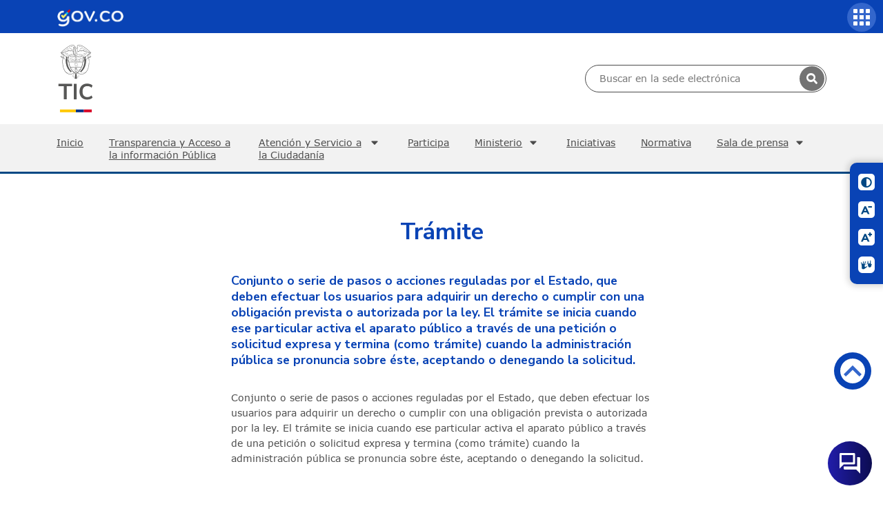

--- FILE ---
content_type: text/html
request_url: https://mintic.gov.co/portal/inicio/Glosario/T/5304:Tramite
body_size: 60711
content:
<!DOCTYPE html
  PUBLIC "-//W3C//DTD HTML 4.01+RDFa 1.1//EN" "http://www.w3.org/MarkUp/DTD/html401-rdfa11-1.dtd">
<html lang="es"><head><base href="/portal/715/w3-article-5304.html"><meta http-equiv="Content-Type" content="text/html; charset=UTF-8"><!--begin-box-container:MT_tr_Header_bs5_CC::24020:Caja contenedora del encabezado--><!--loc('Caja contenedora')--><!--pos=1--><!--begin-box:MT_tr_EncabezadoHTML_bs5::24021:Caja de encabezado para las páginas del sitio.--><!--loc('* Encabezado w3 full, requerido en todas las páginas HTML de su sitio ')--><title>Trámite</title><style type="text/css">@import url("channels-616_css_icons_govco.css");
</style><meta name="keywords" content=", Ministerio de Tecnologías de la Información y las Comunicaciones, Ministerio de comunicaciones,Ministerio de telecomunicaciones, Ministerio TIC, MINTIC, Vive Digital, @Minsterio_TIC, Internet, Televisión, Tecnología, Información, Municipios, Colombia,Gobierno, Computadores, Contenidos Digitales,TIC,Fibra óptica, Computadores para Educar, Karen Abudinen, Viceministerio de Conectividad,Viceministerio de Transformación Digital, VUTIC"><meta name="description" content="Trámite  Conjunto o serie de pasos o acciones reguladas por el Estado, que deben efectuar los usuarios para adquirir un derecho o cumplir con una obligación prevista o autorizada por la ley. El trámite se inicia cuando ese particular activa el aparato público a través de una petición o solicitud expresa y termina (como trámite) cuando la administración pública se pronuncia sobre éste, aceptando o denegando la solicitud."><meta name="generator" content="Newtenberg Engine CMS - https://www.newtenberg.com/"><meta name="Newtenberg-Server" content="https://cms.mintic.gov.co"><meta name="Content-Encoding" content="UTF-8"><link rel="Top" type="text/html" href="https://www.mintic.gov.co/portal"><link rel="shortcut icon" href="boxes-24021_favicon.png"><script type="text/javascript"><!--

var __aid = '5304';
var __cid = '616';
var __iid = '715';
var __pnid = Array('507', '617');
var __pvid = Array('7218', '7225');

--></script><script type="text/javascript" src="channels-616_js_main.js"></script><script type="text/javascript" src="channels-616_js_cookies.js"></script><script type="text/javascript" src="channels-616_js_jquery_v3_6_1.js"></script><script type="text/javascript" src="channels-616_js_jquery_migrate_3_4_0.js"></script><script type="text/javascript" src="channels-616_js_jquery_ui_v1_13_2.js"></script><!--end-box--><!--pos=2--><!--begin-box:MT_tr_metaviewport_bs5::24022:Meta viewport--><!--loc('* Código HTML libre dentro de la página.')--><meta name="viewport" content="width=device-width,initial-scale=1">
<meta http-equiv="X-UA-Compatible" content="IE=edge,chrome=1">
<meta name="facebook-domain-verification" content="tjn7jtprd7ym3stssgfs7j5u3k9tva" />

<link rel="stylesheet" type="text/css" href="channels-616_css_base_bs5.css">
<link rel="stylesheet" type="text/css" href="https://cdn.datatables.net/2.0.8/css/dataTables.dataTables.min.css">
<link rel="stylesheet" type="text/css" href="channels-645_css_swiper.css">
<link rel="stylesheet" type="text/css" href="channels-616_css_theme_bs5.css">

<!--CHATBOT-->
<link rel="stylesheet" href="https://www.gstatic.com/dialogflow-console/fast/df-messenger/prod/v1/themes/df-messenger-default.css">
    <style>
      df-messenger {
        /* Posición del chat */
        z-index: 1005;
        position: fixed;
        bottom: 16px;
        right: 16px;
        /* Encabezado del bot */
        --df-messenger-titlebar-background: linear-gradient(90deg, #211daa 0%, #0c0c51 100%);
        --df-messenger-titlebar-icon-font-color: #fff;
        --df-messenger-titlebar-font-color: #fff;
        --df-messenger-titlebar-subtitle-font-color: #fff;
        /* Tipografía */
        --df-messenger-font-color: #000;
        --df-messenger-font-family: Google Sans;
        --df-messenger-primary-color: #19b6db;
        /* Chat */
        --df-messenger-chat-window-width: 400px;
        --df-messenger-chat-background: #fbecd9;
        --df-messenger-input-background: #fbecd9;
        --df-messenger-message-actor-padding: 0;
        --df-messenger-message-actor-image-size: 32px;
        --df-messenger-message-actor-spacing: 8px;
        --df-messenger-chat-bubble-background: linear-gradient(90deg, #211daa 0%, #0c0c51 100%);
        --df-messenger-chat-bubble-icon-color: #fff;
        --df-messenger-send-icon-color: #e9a144;
        /* Usuario */
        --df-messenger-message-user-font-color: #fff;
        --df-messenger-message-user-background: #0c0c51;
        /* Bot */
        --df-messenger-message-bot-font-color: #211daa;
        --df-messenger-message-bot-background: #fff;
    }
</style>
<script src="https://www.gstatic.com/dialogflow-console/fast/df-messenger/prod/v1/df-messenger.js"></script>

<!--FIN CHATBOT-->

<!--end-box--><!--pos=3--><!--begin-box:MT_Elementos_tr_link_blank_bloque:blank:20834:Caja en blanco--><!--loc('* Incluye script para personalizar comportamiento de links')--><script type="text/javascript"><!--
$(document).ready(function(){$('a.blank').click(function(){window.open(this.href,'','resizable=,menubar=,location=,status=,scrollbars=,toolbar=,width=,height=');return false});});
--></script><!--end-box--><!--pos=4--><!--begin-box:MT_Elementos_tr_link_blank_contenido:_blank blank:20937:Caja en blanco--><!--loc('* Incluye script para personalizar comportamiento de links')--><script type="text/javascript"><!--
$(document).ready(function(){$('._blank>a:not([class]),.blank>a:not([class])').click(function(){window.open(this.href,'_blank','resizable=1,menubar=1,location=1,status=1,scrollbars=1,toolbar=1,width=,height=');return false});});
--></script><!--end-box--><!--pos=5--><!--begin-box:MT_tr_analytics::11660:Caja analitica--><!--loc('* Código HTML libre dentro de la página.')--><!-- Global site tag (gtag.js) - Google Analytics -->
<script async src="https://www.googletagmanager.com/gtag/js?id=UA-19365357-2"></script>
<script>
  window.dataLayer = window.dataLayer || [];
  function gtag(){dataLayer.push(arguments);}
  gtag('js', new Date());

  gtag('config', 'UA-19365357-2');
</script><!--end-box--><!--end-box--><!--begin-box:MT_lib_datatables::12218:Librerias para el datatable--><!--loc('* Código HTML libre dentro de la página.')--><!-- <link rel="stylesheet" type="text/css" href="channels-632_datatable_bs4_css.css"/> -->
<!--<script type="text/javascript" src="channels-632_datatable_js.js"></script>
<script type="text/javascript" src="https://cdn.datatables.net/2.0.8/js/dataTables.js"></script>
<script type="text/javascript" src="channels-632_datatable_bs4_js.js"></script>
<script type="text/javascript" src="https://cdn.datatables.net/buttons/1.7.1/js/dataTables.buttons.min.js"></script>
<script type="text/javascript" src="https://cdnjs.cloudflare.com/ajax/libs/jszip/3.1.3/jszip.min.js"></script>
<script type="text/javascript" src="https://cdnjs.cloudflare.com/ajax/libs/pdfmake/0.1.53/pdfmake.min.js"></script>
<script type="text/javascript" src="https://cdnjs.cloudflare.com/ajax/libs/pdfmake/0.1.53/vfs_fonts.js"></script>-->

<!--<link href="https://cdnjs.cloudflare.com/ajax/libs/twitter-bootstrap/4.6.0/css/bootstrap.min.css" rel="stylesheet">-->
<!-- <link href="https://cdn.datatables.net/v/bs4-4.6.0/jszip-3.10.1/dt-2.0.8/b-3.0.2/b-html5-3.0.2/date-1.5.2/datatables.min.css" rel="stylesheet"> -->
 
<script src="https://cdnjs.cloudflare.com/ajax/libs/pdfmake/0.2.7/pdfmake.min.js"></script>
<script src="https://cdnjs.cloudflare.com/ajax/libs/pdfmake/0.2.7/vfs_fonts.js"></script>
<script src="https://cdn.datatables.net/v/bs4-4.6.0/jszip-3.10.1/dt-2.0.8/b-3.0.2/b-html5-3.0.2/date-1.5.2/datatables.min.js"></script>
<script src="https://cdnjs.cloudflare.com/ajax/libs/twitter-bootstrap/4.6.0/js/bootstrap.min.js"></script>
<style>
  .dt-scroll-body table thead{
    display:none;
  }

</style>





<script type="text/javascript" src="https://cdn.datatables.net/buttons/1.7.1/js/buttons.html5.min.js"></script>


<!-- Moment.js: -->
<!--<script src="https://cdnjs.cloudflare.com/ajax/libs/moment.js/2.19.4/moment.min.js"></script>-->
<script src="https://cdnjs.cloudflare.com/ajax/libs/moment.js/2.29.4/moment.min.js"></script>

<!-- Locales for moment.js-->
<script src="https://cdnjs.cloudflare.com/ajax/libs/moment.js/2.19.4/locale/es.js"></script>
<script src="https://cdn.datatables.net/plug-ins/1.10.15/sorting/datetime-moment.js"></script>

<!--end-box--><link rel="canonical" href="/portal/715/w3-article-5304.html"></head><body><div id="header"><!--begin-box-container:MT_tr_menu_movil_CC::12110:Caja contenedora menú movil--><!--loc('Caja contenedora')--><a href="https://www.mintic.gov.co/portal/inicio/Glosario/T/5304:Tramite#principal" class="sr-only btn-saltar visually-hidden">Saltar a contenido principal</a><h1 class="sr-only visually-hidden">Inicio</h1><!--pos=1--><!--begin-box:MT_tr_boton_movil::12122:Caja en blanco--><!--loc('* Código HTML libre dentro de la página.')--><button class="navbar-toggler navbar-toggler-right collapsed btn-menu-movil ntg-bs data-toggle_collapse data-target_\#menu-movil aria-controls_menu-movil aria-expanded_false aria-label_false" type="button">
	<span class="govco-bars"></span>
</button><!--end-box--><div id="menu-movil" class="collapsed collapse container-menu-movil"><div id="items-superior"><!--pos=2--><!--begin-box-container:MT_tr_menuSuperior_movil_CC::12112:Caja contenedora  logo GovCo + links acceso + Buscador--><!--loc('Caja contenedora')--><div class="row menu_superior_movil"><div class="col-md-12 logo_menu_superior"><!--pos=1--><!--begin-box:MT_tr_linkGovCo_copia::12113:Caja en blanco--><!--loc('* Código HTML libre dentro de la página.')--><div class="header-govco">
  <img src="https://css.mintic.gov.co/mt/mintic/img/header_govco.png" alt="Imagen logo GovCo">
  <span class="sr-only visually-hidden">Logo Gobierno de Colombia</span>
</div><!--end-box--></div><div class="col-md-12 buscador_menu_superior"><!--pos=2--><!--begin-box:MT_tr_formBusqueda_movil::12115:Caja en blanco--><!--loc('* Código HTML libre dentro de la página.')--><!--Buscador  h-->

<div title="busqueda general" class="busqueda_avanzada">
  <form action="about:blank" onsubmit=" doSearch_movil();return false;" style="margin-bottom:0;" name="searchForm_movil">
    <fieldset>
      <legend title="buscador" class="sr-only visually-hidden">Buscador general</legend>
      <label for="buscador_mintic_movil" class="sr-only visually-hidden">Buscar en MinTIC</label>
      <input id="buscador_mintic_movil" type="text" size="20" name="keywords_movil" title="text" class="text">
      <label for="cuadro_busqueda_movil" class="sr-only visually-hidden">Botón de búsqueda</label>
      <input id="cuadro_busqueda_movil" type="submit" onclick="doSearch_movil();return false" value="Buscar" title="btn" class="btn">
    </fieldset>
    
  </form>

</div>
<script type="text/javascript">
  //document.searchForm_movil.keywords_movil.value  =getCookie('search_keywords_movil');
  function doSearch_movil() {
    
    // Delete search's cookies
    if( "exists".match ) {
      var results_movil = document.cookie.match(/\w+=/g);
      if( results_movil ) {
        for( var i=0; i < results_movil.length; i++ ) {
          if( results_movil[i].substring(0,7) == 'search_' ) {
            deleteCookie( results_movil[i].substring(0,results_movil[i].length-1) );
          }
        }
      }
    }
    /*setCookie('search_keywords_movil',document.searchForm_movil.keywords_movil.value);
    setCookie('search_start_movil', 0 );
    setCookie('search_group_movil', 1 );
    setCookie('search_expanded_movil', 0 );*/
    
    var palabras_movil = document.searchForm_movil.keywords_movil.value.trim().split(/\s+/).slice(0,5);
    if (palabras_movil.length >0 && palabras_movil.join(" ").length > 0) {
        setCookie('search_keywords_movil',  palabras_movil.join(" "));
      setCookie('search_keywords',  palabras_movil.join(" "));
        setCookie('search_start_movil', 0 );
        setCookie('search_group_movil', 1 );
        setCookie('search_expanded_movil', 0 );
          var href_movil="w3-search.html";
        document.location.assign(href_movil);
      
    }
    return false;
    
    //setCookie('search_sortby','pnid desc');
    /*
    setCookie('search_sortby','');

    var mode,
        r =  document.getElementsByName('searchmode');
    var i=0;
    for(;i<r.length;i++)
    {
      if (r[i].checked) {
        mode= r[i].value;
        break;
      }
    }
    setCookie('search_searchmode', 'or');
    document.location.href_movil="w3-search.html";
    return false;
    */
  }
  
</script>

<!--end-box--></div><div class="col-md-12 items_menu_superior"><!--pos=3--><!--begin-box:MT_tr_menuSuperior_copia::12114:Caja en blanco--><!--loc('* Lista de Valores de Clasificando')--><div id="tramites"><ul><li><a class="pnid-1876 pv-pid-0 pvid-111103 cid-616" href="/portal/inicio/Tramites-y-servicios/" title="Ir a Trámites y servicios">Trámites y servicios</a></li><li><a class="pnid-1876 pv-pid-0 pvid-111096 cid-616" href="/portal/inicio/Participa/" title="Ir a Participa">Participa</a></li></ul></div><!--end-box--></div></div><!--end-box--></div><div id="items-principal"><ul><li style="list-style: none; display: inline"><!--pos=3--><!--begin-box:MT_tr_menu_movil_1::12118:Menú movil--><!--loc('* Lista de Valores de Clasificando')--><li><a class="pnid-1876 pv-pid-0 pvid-179511 cid-616" href="/portal/inicio/Inicio/" title="Ir a Inicio">Inicio</a></li><li><a class="pnid-1876 pv-pid-111090 pvid-111092 cid-616" href="/portal/inicio/Atencion-y-Servicio-a-la-Ciudadania/Transparencia/" title="Ir a Transparencia">Transparencia</a></li><!--end-box--><!--pos=4--><!--begin-box:MT_tr_menu_movil_2::12120:Menú movil--><!--loc('* Lista de Valores de Clasificando')--><li><a class="pnid-1876 pv-pid-0 pvid-111090 cid-616" href="/portal/inicio/Atencion-y-Servicio-a-la-Ciudadania/" title="Ir a Atención y Servicio a la Ciudadanía">Atención y Servicio a la Ciudadanía</a></li><li><a class="pnid-1876 pv-pid-0 pvid-111103 cid-616" href="/portal/inicio/Tramites-y-servicios/" title="Ir a Trámites y servicios">Trámites y servicios</a></li><li><a class="pnid-1876 pv-pid-0 pvid-111096 cid-616" href="/portal/inicio/Participa/" title="Ir a Participa">Participa</a></li><!--end-box--><!--pos=5--><!--begin-box:MT_tr_menu_movil_3::14454:Menú movil--><!--loc('* Lista de Valores de Clasificando')--><li><a class="pnid-1876 pv-pid-0 pvid-111080 cid-616" href="/portal/inicio/Ministerio/" title="Ir a Ministerio">Ministerio</a></li><!--end-box--><!--pos=6--><!--begin-box:MT_tr_menu_movil_4::14456:Menú movil--><!--loc('* Lista de Valores de Clasificando')--><li><a class="pnid-1876 pv-pid-0 pvid-111093 cid-616" href="/portal/inicio/Iniciativas/" title="Ir a Iniciativas">Iniciativas</a></li><!--end-box--></li><li><a href="/portal/inicio/Normatividad/" title="Ir a Normativa" class=" pnid-510 cid-507">Normativa</a></li><li style="list-style: none; display: inline"><!--pos=7--><!--begin-box:MT_tr_menu_movil_6::14455:Menú movil--><!--loc('* Lista de Valores de Clasificando')--><li><a class="pnid-1876 pv-pid-0 pvid-111097 cid-616" href="/portal/inicio/Sala-de-prensa/" title="Ir a Sala de prensa">Sala de prensa</a></li><!--end-box--></li></ul></div></div><!--end-box--><!--begin-box-container:MT_tr_menuSuperior_CC::11667:Caja contenedora  logo GovCo + links acceso + Buscador--><!--loc('Caja contenedora')--><div class="bg-primary"><div class="container-xl logo_menu_superior"><!--pos=1--><!--begin-box:MT_tr_linkGovCo::11665:Caja en blanco--><!--loc('* Código HTML libre dentro de la página.')--><nav class="navbar navbar-expand-lg barra-superior-govco" aria-label="Barra superior">
  <a href="https://www.gov.co/" target="_blank" title="Ir al portal GOV.CO" aria-label="Portal del Estado Colombiano - GOV.CO">
    <span class="sr-only visually-hidden">Ir al sitio GOV.CO</span></a>
  <!--<button class="idioma-icon-barra-superior-govco float-right" aria-label="Button to change the language of the page to English"></button>-->
</nav><!--end-box--></div></div><div class="container-xl"><div class="row"><div class="col-md-6 logo py-3"><div><a href="/portal/inicio/" title="Ir al Inicio del portal MInTIC"><img src="https://css.mintic.gov.co/mt/mintic/new/img/logo_mintic_24_dark.svg" alt="Imagen logo mintic" class="ntg-bs aria-hidden_true"><span class="sr-only visually-hidden">Logo del ministerio TIC</span></a></div></div><div class="col-md-6 buscador_menu_superior"><!--pos=2--><!--begin-box:MT_tr_formBusqueda::11666:Caja en blanco--><!--loc('* Código HTML libre dentro de la página.')--><!--Buscador  h-->
<div title="busqueda general" class="busqueda_avanzada">
    <form id="busquedaForm" onsubmit="return false;" name="newsearch" method="GET" action="w3-contents.php"  style="margin-bottom:0;" name="searchForm">
        <fieldset>
            <legend title="buscador" class="sr-only visually-hidden">Buscador general</legend>
            <label for="buscador_mintic" class="sr-only visually-hidden">Buscar en MinTIC</label>
            <input id="buscador_mintic" type="text" size="20" name="keywords" title="text" class="text" placeholder="Buscar en la sede electrónica">
            <button class="govco-search search-icon-search-govco" type="submit" onclick="doSearch('w3-contents.php')" value="Buscar" title="Buscar"></button>
        </fieldset>

    </form>

</div>
<script type="text/javascript">

      function doSearch(url, secundario){
    // Delete search's cookies
    if( "exists".match ) {
        var results = document.cookie.match(/\w+=/g);
        if( results ) {
            for( var i=0; i < results.length; i++ ) {
                if( results[i].substring(0,7) == 'search_' ) {
                    deleteCookie( results[i].substring(0,results[i].length-1) );
                }
            }
        }
    }
    var busqueda = $("#busquedaForm input[name='keywords']").val().trim();
    if(busqueda.length == 0 &&  $("#refinar_busqueda input[name='keywords']").length > 0){
        busqueda = $("#refinar_busqueda input[name='keywords']").val().trim();
    }
    var searchmode = $("#busquedaForm input[name='searchmode']:checked").val();
    busqueda = busqueda.split(/\s+/);
    if(searchmode == "and"){
        busqueda = busqueda.slice(0,5);
    }else if(searchmode == "phrase"){
        busqueda = busqueda.slice(0,30);
    }
    if( window.parent.document.location.href.indexOf("preview") != -1){
        if(busqueda.length > 0){
            $("#waiting").dialog( "open" );
            setCookie('search_keywords',busqueda.join(' '));
            setCookie('search_start', 0 );
            setCookie('search_group', 1 );
            setCookie('search_expanded', 0 );
//            setCookie('search_searchmode', searchmode);
            window.parent. document.location.href = url;
        }
    }else{
        $("#waiting").dialog( "open" );
        window.parent.document.location.href = url
            + "?"
            + "keywords=" + busqueda.join(' ')
            + "&start=0"
//            + "&searchmode=" + searchmode;
    }
    return false;
}
$(function(){
    $("#busquedaForm input[name='keywords'], #refinar_busqueda input[name='keywords']").keypress(function( event ) {
        if ( event.which == 13 ) {
            event.preventDefault();
            doSearch('w3-contents.php');
        }
    });
    $("#progress").progressbar({ value: false });
    $("#waiting").dialog({
        dialogClass: "no-close",
        width:$("html,body").width * 0.8,
        modal: true,
        autoOpen: false,
        closeOnEscape: false,
        resizable: false
    });
});

</script><!--end-box--></div></div></div><!--end-box--><div id="nav" class="main-navbar navbar navbar-expand-lg navbar-dark"><div class="container-xl"><!--begin-box-container:MT_tr_menuPpal_CC::11714:Caja en blanco--><!--loc('Caja contenedora')--><ul class="navbar-nav mr-auto list-group col-12 p-0"><li id="inicio"><!--pos=1--><!--begin-box:MT_tr_link_Home::13832:link canal--><!--loc('* acceso a Canal ')--><a href="/portal/inicio/" title="Ir a MINTIC Colombia">Inicio</a><!--end-box--></li><li id="transparencia"><!--pos=2--><!--begin-box:MT_tr_menuPpal_link_transparencia::13807:Link acceso a atención a portadilla--><!--loc('* acceso a Valor de Clasificando ')--><!--uniqueid=i__MT_tr_menuPpal_link_transparencia_1--><!--class=--><a href="/portal/inicio/Atencion-y-Servicio-a-la-Ciudadania/Transparencia/" title="Ir a Transparencia" class=" pvid-111092 cid-616">Transparencia y Acceso a la información Pública</a><!--end-box--></li><li id="atencion"><!--pos=3--><!--begin-box:MT_tr_menuPpal_link_atencion::11719:Link acceso a atención a portadilla--><!--loc('* acceso a Valor de Clasificando ')--><!--uniqueid=i__MT_tr_menuPpal_link_atencion_1--><!--class=--><a href="/portal/inicio/Atencion-y-Servicio-a-la-Ciudadania/" title="Ir a Atención y Servicio a la Ciudadanía" class=" pvid-111090 cid-616">Atención y Servicio a la Ciudadanía</a><!--end-box--><ul><!--pos=4--><!--begin-box:MT_tr_menuPpal_link_servicios::13808:Link acceso a atención a portadilla--><!--loc('* Lista de Valores de Clasificando')--><li><a class="pnid-1876 pv-pid-0 pvid-111103 cid-616" href="/portal/inicio/Tramites-y-servicios/" title="Ir a Trámites y servicios">Trámites y servicios</a></li><!--end-box--><!--pos=5--><!--begin-box:MT_tr_menuPpal_link_canales::14775:Link acceso a atención a portadilla--><!--loc('* acceso al Articulo ')--><li><a href="/portal/inicio/Atencion-y-Servicio-a-la-Ciudadania/126567:Canales-de-Atencion-y-Agendamiento-de-citas" class="">Canales de atención y Agendamiento de citas</a></li><!--end-box--><!--pos=6--><!--begin-box:MT_tr_menuPpal_menu_atencion::11718:Caja en blanco--><!--loc('* Lista de Valores de Clasificando')--><li><a class="pnid-1876 pv-pid-111090 pvid-111091 cid-616" href="/portal/inicio/Atencion-y-Servicio-a-la-Ciudadania/Peticiones-quejas-reclamos-sugerencias-solicitudes-de-informacion-publica-y-denuncias-PQRSD/" title="Ir a Peticiones, quejas, reclamos, sugerencias, solicitudes de información pública y denuncias (PQRSD)">Peticiones, quejas, reclamos, sugerencias, solicitudes de información pública y denuncias (PQRSD)</a></li><!--end-box--><li><a href="/portal/inicio/Secciones-auxiliares/Politicas/401698:Defensor-del-ciudadano">Defensor del ciudadano</a></li></ul></li><li id="participacion"><!--pos=7--><!--begin-box:MT_tr_menuPpal_link_participacion::13809:Link acceso a atención a portadilla--><!--loc('* acceso a Valor de Clasificando ')--><!--uniqueid=i__MT_tr_menuPpal_link_participacion_1--><!--class=--><a href="/portal/inicio/Participa/" title="Ir a Participa" class=" pvid-111096 cid-616">Participa</a><!--end-box--></li><li id="ministerio"><!--pos=8--><!--begin-box:MT_tr_menuPpal_link_minist::11721:Link acceso a atención a portadilla--><!--loc('* acceso a Valor de Clasificando ')--><!--uniqueid=i__MT_tr_menuPpal_link_minist_1--><!--class=--><a href="/portal/inicio/Ministerio/" title="Ir a Ministerio" class=" pvid-111080 cid-616">Ministerio</a><!--end-box--><!--pos=9--><!--begin-box:MT_tr_menuPpal_menu_ministerio::11715:Caja en blanco--><!--loc('* Lista de Valores de Clasificando')--><ul><li><a class="pnid-1876 pv-pid-111080 pvid-111081 cid-616" href="/portal/inicio/Ministerio/Acerca-del-MinTIC/" title="Ir a Acerca del MinTIC">Acerca del MinTIC</a></li><li><a class="pnid-1876 pv-pid-111080 pvid-111086 cid-616" href="/portal/inicio/Ministerio/Organigrama/" title="Ir a Organigrama">Organigrama</a></li><li><a class="pnid-1876 pv-pid-111080 pvid-111083 cid-616" href="/portal/inicio/Ministerio/Entidades-del-sector/" title="Ir a Entidades del sector">Entidades del sector</a></li><li><a class="pnid-1876 pv-pid-111080 pvid-111082 cid-616" href="/portal/inicio/Ministerio/Despacho-del-Ministro/" title="Ir a Despacho del Ministro">Despacho del Ministro</a></li><li><a class="pnid-1876 pv-pid-111080 pvid-111088 cid-616" href="/portal/inicio/Ministerio/Viceministerio-de-Transformacion-Digital/" title="Ir a Viceministerio de Transformación Digital">Viceministerio de Transformación Digital</a></li><li><a class="pnid-1876 pv-pid-111080 pvid-111089 cid-616" href="/portal/inicio/Ministerio/Viceministerio-de-Conectividad/" title="Ir a Viceministerio de Conectividad">Viceministerio de Conectividad</a></li><li><a class="pnid-1876 pv-pid-111080 pvid-111087 cid-616" href="/portal/inicio/Ministerio/Secretaria-general/" title="Ir a Secretaría general">Secretaría general</a></li><li><a class="pnid-1876 pv-pid-111080 pvid-111084 cid-616" href="/portal/inicio/Ministerio/Gestion/" title="Ir a Gestión">Gestión</a></li><li><a class="pnid-1876 pv-pid-111080 pvid-111085 cid-616" href="/portal/inicio/Ministerio/Notificaciones/" title="Ir a Notificaciones">Notificaciones</a></li><li><a class="pnid-1876 pv-pid-111080 pvid-132933 cid-616" href="/portal/inicio/Ministerio/Planes/" title="Ir a Planes">Planes</a></li><li><a class="pnid-1876 pv-pid-111080 pvid-132947 cid-616" href="/portal/inicio/Ministerio/Presupuesto/" title="Ir a Presupuesto">Presupuesto</a></li></ul><!--end-box--></li><li id="iniciativas"><!--pos=10--><!--begin-box:MT_tr_menuPpal_link_iniciativas::11720:Link acceso a atención a portadilla--><!--loc('* acceso a Valor de Clasificando ')--><!--uniqueid=i__MT_tr_menuPpal_link_iniciativas_1--><!--class=--><a href="/portal/inicio/Iniciativas/" title="Ir a Iniciativas" class=" pvid-111093 cid-616">Iniciativas</a><!--end-box--></li><li id="normativa"><!--pos=11--><!--begin-box:MT_tr_menuPpal_link_norma::11722:Link acceso a atención a portadilla--><!--loc('* acceso a Clasificando ')--><a href="/portal/inicio/Normatividad/" title="Ir a Normativa" class=" pnid-510 cid-507">Normativa</a><!--end-box--></li><li id="sala_prensa"><!--pos=12--><!--begin-box:MT_tr_menuPpal_link_salaPrensa::11723:Link acceso a atención a portadilla--><!--loc('* acceso a Valor de Clasificando ')--><!--uniqueid=i__MT_tr_menuPpal_link_salaPrensa_1--><!--class=--><a href="/portal/inicio/Sala-de-prensa/" title="Ir a Sala de prensa" class=" pvid-111097 cid-616">Sala de prensa</a><!--end-box--><!--pos=13--><!--begin-box:MT_tr_menuPpal_menu_sala_prensa::11717:Caja en blanco--><!--loc('* Lista de Valores de Clasificando')--><ul><li><a class="pnid-1876 pv-pid-111097 pvid-111101 cid-616" href="/portal/inicio/Sala-de-prensa/Noticias/" title="Ir a Noticias">Noticias</a></li><li><a class="pnid-1876 pv-pid-111097 pvid-111099 cid-616" href="/portal/inicio/Sala-de-prensa/Convocatorias/" title="Ir a Convocatorias">Convocatorias</a></li><li><a class="pnid-1876 pv-pid-111097 pvid-111102 cid-616" href="/portal/inicio/Sala-de-prensa/Programa-TV/" title="Ir a Programa TV">Programa TV</a></li><li><a class="pnid-1876 pv-pid-111097 pvid-133171 cid-616" href="/portal/inicio/Sala-de-prensa/Eventos/" title="Ir a Eventos">Eventos</a></li></ul><!--end-box--></li></ul><div id="tramites-sticky"></div><!--end-box--></div></div></div><div id="main"><div class="miga_depan"><div class="container"><div class="row"><!--begin-box-container:MT_ar_migapan_CC::11885:Miga de pan--><!--loc('Caja contenedora')--><div class="ar-breadcrumb"><!--pos=1--><!--pos=2--><!--begin-box:MT_ar_migapan_titulo:d-none sr-only:11884:Miga de pan--><!--loc('* acceso al Articulo ')--><div id="miga_titulo" class="d-none sr-only"><a href="/portal/inicio/Glosario/T/5304:Tramite" class="">Trámite</a></div><!--end-box--></div><!--end-box--></div></div></div><div class="container"><div class="row"><div class="col-12"><!--begin-box:MT_ar_foto:articulo:11771:Caja en blanco--><!--loc('* Recuadros de artículos')--><div id="recuadros_articulo_11771" class="articulo"><div class="recuadro current"><h2 class="title_underline aid-5304 cid-507">Trámite</h2><h4 class="abstract aid-5304 cid-507">Conjunto o serie de pasos o acciones reguladas por el Estado, que deben efectuar los usuarios para adquirir un derecho o cumplir con una obligación prevista o autorizada por la ley. El trámite se inicia cuando ese particular activa el aparato público a través de una petición o solicitud expresa y termina (como trámite) cuando la administración pública se pronuncia sobre éste, aceptando o denegando la solicitud.</h4></div></div><!--end-box--><!--begin-box:MT_ar_cuerpo:articulo accordion-eidox:11772:Caja en blanco--><!--loc('* Recuadros de artículos')--><div id="recuadros_articulo_11772" class="articulo accordion-eidox"><div class="recuadro current">
			<p>Conjunto o serie de pasos o acciones reguladas por el Estado, que deben efectuar los usuarios para adquirir un derecho o cumplir con una obligación prevista o autorizada por la ley. El trámite se inicia cuando ese particular activa el aparato público a través de una petición o solicitud expresa y termina (como trámite) cuando la administración pública se pronuncia sobre éste, aceptando o denegando la solicitud.</p>

		</div></div><!--end-box--><!--begin-box:MT_ar_Prensa_AlbumFlickr:articulocompleto link_youtube articulo:11821:Prueba de concepto de los álbums flickr--><!--loc('* Articulo Completo w3')--><!--uniqueid=i__MT_ar_Prensa_AlbumFlickr_1--><!--class=articulocompleto link_youtube articulo--><div id="article_i__MT_ar_Prensa_AlbumFlickr_1" class="articulocompleto link_youtube articulo"><div style="display:none"></div></div><!--end-box--><!--begin-box:MT_ar_compartir:art_compartir_redes blank redes_2 mt-5:11773:Noticias asociadas a un valor de clasificando--><!--loc('* Incluye links para compartir en redes sociales')--><p class="art_compartir_redes blank redes_2 mt-5"><a title="Whatsapp" rel="bookmark" href="https://api.whatsapp.com/send?text=Tr%C3%A1mite%20-%20MINTIC%20Colombia%20-%20https%3A%2F%2Fwww.mintic.gov.co%2Fportal%2F715%2Fw3-article-5304.html"><img src="channels-616_share_wp.png" alt="Compartir en Whatsapp"></a><a title="Facebook" rel="bookmark" href="http://www.facebook.com/share.php?u=https%3A%2F%2Fwww.mintic.gov.co%2Fportal%2F715%2Fw3-article-5304.html&amp;t=Tr%C3%A1mite%20-%20MINTIC%20Colombia"><img src="channels-616_share_fb.png" alt="Compartir en Facebook"></a><a title="Twitter" rel="bookmark" href="https://twitter.com/intent/tweet?text=Tr%C3%A1mite%20-%20MINTIC%20Colombia%20-%20https%3A%2F%2Fwww.mintic.gov.co%2Fportal%2F715%2Fw3-article-5304.html"><img src="channels-616_share_tw.png" alt="Compartir en Twitter"></a><a title="Telegram" rel="bookmark" href="https://t.me/share?url=https%3A%2F%2Fwww.mintic.gov.co%2Fportal%2F715%2Fw3-article-5304.html"><img src="channels-616_share_tm.png" alt="Compartir en Telegram"></a></p><!--end-box--></div><div class="col-lg-7"></div><div class="col-lg-5"></div></div></div><div class="container-fluid"><div class="row"></div></div><div class="container"><div class="row"></div></div><div class="container-fluid footer_ministerios mt-5"><div class="row"></div></div><div id="footer"><div class="bg-secondary"><!--begin-box:MT_tr_footer::11690:Footer del portal--><!--loc('* Código HTML libre dentro de la página.')--><!--CHATBOT-->
<df-messenger 
        location="us-central1"
        project-id="mintic-models-prod"
        agent-id="41790abc-deae-4a4b-82e4-b84bcc433c4f"
        language-code="es"
        max-query-length="-1"
        session-ttl="60"
>
<df-messenger-chat-bubble
        chat-title="PACO"
        chat-subtitle="Punto de atención al usuario"
        chat-title-icon="https://storage.googleapis.com/mintic-pqrs-chatbot/Paco.png"
        bot-actor-image="https://storage.googleapis.com/mintic-pqrs-chatbot/Paco.png"
        user-actor-image="https://storage.googleapis.com/mintic-pqrs-chatbot/User.png"
        allow-fullscreen="small" 
/>
</df-messenger>

<!--FIN CHATBOT-->

<div class="container">
    <div class="card govco-footer-card mb-5 px-4 py-5">
        <div class="row mx-0">
            <div class="col-lg-8">
                <div class="mb-4 h4">Ministerio de Tecnologías de la Información y las Comunicaciones</div>
                <p class="mb-1">Edificio Murillo Toro Cra. 8a entre calles 12A y 12B Bogotá, Colombia - Código Postal 111711</p>
              <p class="mb-1">Teléfono Conmutador: <a href="tel:6013443460">+57 601 344 34 60</a> - Línea Gratuita: <a href="tel:018000914014">01-800-0914014</a></p>
              <p class="mb-1">Línea Anticorrupción: <a href="tel:018000912667">01-800-0912667</a></p>
              
                <p class="mb-1">Correo Institucional: <a href="/portal/inicio/Atencion-y-Servicio-a-la-Ciudadania/Peticiones-quejas-reclamos-sugerencias-solicitudes-de-informacion-publica-y-denuncias-PQRSD/" target="blank" title="Ir a MinTIC responde">minticresponde@mintic.gov.co</a></p>
              <p class="mb-1">Denuncias por actos de corrupción: <a href="mailto:soytransparente@mintic.gov.co">soytransparente@mintic.gov.co</a></p>
                <p class="mb-1">Notificaciones judiciales:</p> 
                <p class="my-0"><a href="mailto:notificacionesjudicialesmintic@mintic.gov.co">notificacionesjudicialesmintic@mintic.gov.co</a></p>
                <p class="mb-1"><a href="mailto:notificacionesjudicialesfontic@mintic.gov.co">notificacionesjudicialesfontic@mintic.gov.co</a></p>
                <p class="mb-1">Horario de Atención Presencial:</p>
              <p class="mb-1">Lunes a viernes de 8:30 a.m. – 4:30 p.m. Jornada Continua</p>
              <p class="mb-1">©Copyright 2021 - Todos los derechos reservados Gobierno de Colombia</p>
                
            </div>
            <div class="col-lg-4 text-center pt-5 pt-lg-0">
                <ul class="list-group list-group-flush">
                    <li class="list-group-item text-center text-lg-right px-5"> 
                        <a href="/portal/inicio/"
                            title="Ir al Inicio del portal MInTIC">
                            <img src="https://css.mintic.gov.co/mt/mintic/new/img/logo_mintic_24_dark.svg" width="72px" class="img-fluid" aria-hidden="true" alt="Imagen logo de MinTIC">
                            <span class="sr-only visually-hidden">Logo del ministerio TIC</span>
                        </a>
                    </li>
                </ul>
            </div>
            <div class="col-lg-9 pt-4">
                <ul class="redes_footer list-group list-group-horizontal border-0 flex-wrap py-3">
                     <li class="list-group-item border-0 pl-0 ps-0 py-2 ">
                        <a href="https://www.instagram.com/ministerio_tic" target="_blank" title="Ir a Instagram de MINTIC">
                        <span class="govco-instagram-square">ministerio_tic</span>
                        <span class="sr-only visually-hidden">Logo Instagram</span>
                        </a>
                    </li>
                    <li class="list-group-item border-0 pl-0 ps-0 py-2">
                        <a href="https://www.threads.net/@ministerio_tic" target="_blank" title="Ir a Threads de MINTIC">
                        <span class="govco-threads-square">@ministerio_tic</span>
                        <span class="sr-only visually-hidden">Logo Threads</span>
                        </a>
                    </li>
                     <li class="list-group-item border-0 pl-0 ps-0 py-2">
                        <a href="https://www.tiktok.com/@ministerio_tic" target="_blank" title="Ir a Tiktok de MINTIC">
                        <span class="govco-tiktok-square">@ministerio_tic</span>
                        <span class="sr-only visually-hidden">Logo Tiktok</span>
                        </a>
                    </li>
                    <li class="list-group-item border-0 pl-0 ps-0 py-2">
                        <a href="https://twitter.com/Ministerio_TIC" target="_blank" title="Ir a X de MINTIC">
                        <span class="govco-x-square">@Ministerio_TIC</span>
                        <span class="sr-only visually-hidden">Logo Twitter</span>
                        </a>
                    </li>
                    <li class="list-group-item border-0 pl-0 ps-0 py-2">
                        <a href="https://www.facebook.com/MinisterioTIC.Colombia/" target="_blank" title="Ir a Facebook de MINTIC">
                        <span class="govco-facebook-square">MinisterioTIC.Colombia</span>
                        <span class="sr-only visually-hidden">Logo Facebook</span>
                        </a>   
                    </li>
                    <li class="list-group-item border-0 pl-0 ps-0 py-2">
                        <a href="https://www.youtube.com/user/minticolombia" target="_blank" title="Ir a Youtube de MINTIC">
                        <span class="govco-youtube-square">@ministeriotic</span>
                        <span class="sr-only visually-hidden">Logo Youtube</span>
                        </a>
                    </li>
                    
                    <li class="list-group-item border-0 pl-0 ps-0 py-2">
                        <a href="https://wa.me/573212173083" target="_blank" title="Ir a Whatsapp de MINTIC">
                        <span class="govco-whatsapp-square">+573212173083</span>
                        <span class="sr-only visually-hidden">Logo WhatsApp</span>
                        </a>
                    </li>
                </ul>

                <div class="h6 mt-5 pt-3 text-lg-left text-lg-start text-center">
                    <a href="/portal/inicio/Secciones-auxiliares/Politicas/2627:Politicas-de-Privacidad-y-Condiciones-de-Uso" title="Ir a Política de privacidad y condiciones de uso" target="_blank" class="mr-3 me-3">Política de privacidad y condiciones de uso</a>
                    <a href="/portal/inicio/Atencion-y-Servicio-a-la-Ciudadania/Peticiones-quejas-reclamos-sugerencias-solicitudes-de-informacion-publica-y-denuncias-PQRSD/" title="Ir a Contacto" target="_blank" class="mr-3 me-3">Contacto</a>
                    <a href="/portal/inicio/Secciones-auxiliares/Mapa-del-sitio/" title="Ir a Mapa del sitio" target="_blank" class="mr-3 me-3">Mapa del sitio</a>
                </div>
            </div>

            <!--<div class="col-lg-3 text-center text-lg-right px-5 pt-4">
                <a href="/portal/inicio/Sala-de-prensa/Noticias/196390:MinTIC-recibio-certificacion-por-su-sistema-de-gestion-de-la-seguridad-de-la-informacion" target="blank" title="Ir a noticia certificación por sistema de gestión de la seguridad de la información">
                    <img src="channels-616_img_cert_iso.png" width="90px" class="img-fluid" aria-hidden="true" alt="Logo Certificación ISO">
                    <span class="sr-only visually-hidden">Mintic y la Certificación ISO</span>
                </a>
            </div>-->
        </div>
    </div>
</div>
            
<div class="bg-primary">
    <div class="container">
        <div class="d-flex justify-content-between align-items-center flex-column flex-sm-row p-3 p-sm-0">
            <ul class="d-flex m-0 py-4 list-unstyled">
                <li>
                  <a href="https://www.colombia.co/" target="_blank">
                    <img src="channels-616_marca_colombia.png" alt="Marca Colombia" width="48px" class="img-fluid">
                    <span class="sr-only visually-hidden">Logo marca Colombia</span>
                  </a>
                </li>
                <li class="border-left border-white mx-3">
                </li>
                <li class="align-self-center"> 
                  <a href="https://www.gov.co/" target="_blank">
                    <img src="https://css.mintic.gov.co/mt/mintic/img/header_govco.png" alt="Imagen Gobierno de Colombia" width="130px" class="img-fluid">
                    <span class="sr-only visually-hidden">Logo Gobierno de Colombia</span></a>
                </li>
            </ul>
            <!--<a href="https://www.gov.co" target="_blank" class="text-white">Conoce GOV.CO aquí</a>-->
        </div>
    </div>
</div><!--end-box--></div></div></div><!--begin-box-container:MT_tr_EXTRAS_bs5_CC::24023:Caja contenedora con scripts extras--><!--loc('Caja contenedora')--><!--pos=1--><!--begin-box:MT_Elementos_tr_Bootstrap5::20836:Libreria Bootstrap 5--><!--loc('* Código HTML libre dentro de la página.')--><script src="https://cdn.jsdelivr.net/npm/@popperjs/core@2.11.6/dist/umd/popper.min.js" integrity="sha384-oBqDVmMz9ATKxIep9tiCxS/Z9fNfEXiDAYTujMAeBAsjFuCZSmKbSSUnQlmh/jp3" crossorigin="anonymous"></script>
<script src="https://cdn.jsdelivr.net/npm/bootstrap@5.2.3/dist/js/bootstrap.min.js" integrity="sha384-cuYeSxntonz0PPNlHhBs68uyIAVpIIOZZ5JqeqvYYIcEL727kskC66kF92t6Xl2V" crossorigin="anonymous"></script><!--end-box--><!--pos=2--><!--begin-box:MT_Elementos_new_js_ntg_Bootstrap5::22554:Caja en blanco--><!--loc('* Código JavaScript para la página.')--><script type="text/javascript" src="boxes-22554_js_file.js"></script><!--end-box--><!--pos=3--><!--begin-box:MT_Elementos_js_Mustache_lib::20849:Caja en blanco--><!--loc('* Código JavaScript para la página.')--><script type="text/javascript" src="boxes-20849_js_file.js"></script><!--end-box--><!--pos=4--><!--begin-box:MT_Elementos_ntg_frames_reformat_js::20850:Caja en blanco--><!--loc('* Código JavaScript para la página.')--><script type="text/javascript" src="boxes-20850_js_file.js"></script><!--end-box--><!--pos=5--><!--begin-box:MT_Elementos_new_js_bs5_link_video::22549:Script de enlace youtube--><!--loc('* Código JavaScript para la página.')--><script type="text/javascript" src="boxes-22549_js_file.js"></script><script type="text/javascript" src="channels-656_js_lib_linkVideo_bs5.js"></script><!--end-box--><!--pos=6--><!--begin-box:MT_Elementos_new_js_bs5_link_iframe::22548:libreria para convertir links en iframes--><!--loc('* Código JavaScript para la página.')--><script type="text/javascript" src="boxes-22548_js_file.js"></script><!--end-box--><!--pos=7--><!--begin-box:MT_Elementos_js_bs5_tabs_agrupados::23503:Caja en blanco--><!--loc('* Código JavaScript para la página.')--><script type="text/javascript" src="boxes-23503_js_file.js"></script><!--end-box--><!--pos=8--><!--begin-box:MT_tr_galeriaApps_bs5::24058:HTML del menú--><!--loc('* Código HTML libre dentro de la página.')--><div class="dropdown dropdown-candy-box-govco">
  <button class="btn btn-primary button-rounded-menu-govco" type="button" id="dropdownMenuButton" data-bs-toggle="dropdown" aria-expanded="false" aria-label="Servicios MinTIC">
    <div class="dropdown-arrow-govco"></div>
    <span class="tooltip-text-govco">Acceda a los servicios del Ministerio de TIC.</span>
  </button>
  <div class="dropdown-arrow-govco"></div>
  <div class="dropdown-menu dropdown-menu-candy-box-govco" aria-labelledby="dropdownMenuButton1">
    <span class="dropdown-title dropdown-title-govco" id="dropdown-title-id-govco">Servicios MINTIC</span>
    <ul class="dropdown-item-menu-ul flex-wrap">
      <!--<li class="dropdown-item-menu-li">
        <a class="dropdown-item dropdown-item-govco" id="app-pqrsd" href="/portal/inicio/Atencion-y-Servicio-a-la-Ciudadania/Peticiones-quejas-reclamos-sugerencias-solicitudes-de-informacion-publica-y-denuncias-PQRSD/" title="Ir a PQRSD" onclick="activeItemCandy('app-pqrsd')">
          <span class="item-active-icon-background-govco"></span>
          <span class="item-active-icon-govco"></span>
          <div class="dropdown-item-icon-govco"><span class="icon-app-pqrsd"></span></div>
          <span>PQRSD</span>
        </a>
      </li>-->
      <li class="dropdown-item-menu-li">
        <a class="dropdown-item dropdown-item-govco" id="app-transparencia" href="/portal/inicio/Atencion-y-Servicio-a-la-Ciudadania/Transparencia/" title="Ir a Transparencia" onclick="activeItemCandy('app-transparencia')">
          <span class="item-active-icon-background-govco"></span>
          <span class="item-active-icon-govco"></span>
          <div class="dropdown-item-icon-govco"><span class="icon-app-transparencia"></span></div>
          <span>Transparencia</span>
        </a>
      </li>
      <li class="dropdown-item-menu-li">
        <a class="dropdown-item dropdown-item-govco" id="app-tramites" href="/portal/inicio/Tramites-y-servicios/" title="Ir a Trámites" onclick="activeItemCandy('app-tramites')">
          <span class="item-active-icon-background-govco"></span>
          <span class="item-active-icon-govco"></span>
          <div class="dropdown-item-icon-govco"><span class="icon-app-tramites"></span></div>
          <span>Trámites</span>
        </a>
      </li>
      <!--<li class="dropdown-item-menu-li">
        <a class="dropdown-item dropdown-item-govco" id="app-participacion" href="/portal/inicio/Participa/" title="Ir a Participación" onclick="activeItemCandy('app-participacion')">
          <span class="item-active-icon-background-govco"></span>
          <span class="item-active-icon-govco"></span>
          <div class="dropdown-item-icon-govco"><span class="icon-app-participacion"></span></div>
          <span>Participación</span>
        </a>
      </li>-->
      <li class="dropdown-item-menu-li">
        <a class="dropdown-item dropdown-item-govco" id="app-iniciativas" href="/portal/inicio/Iniciativas/" title="Ir a Iniciativas" onclick="activeItemCandy('app-iniciativa')">
          <span class="item-active-icon-background-govco"></span>
          <span class="item-active-icon-govco"></span>
          <div class="dropdown-item-icon-govco"><span class="icon-app-iniciativas"></span></div>
          <span>Iniciativas</span>
        </a>
      </li>
    </ul>
  </div>
</div>  <!--end-box--><!--pos=9--><!--begin-box:MT_Elementos_new_js_accordion_init::22542:Iniciacializar acordeon--><!--loc('* Código JavaScript para la página.')--><script type="text/javascript" src="boxes-22542_js_file.js"></script><!--end-box--><!--pos=10--><!--begin-box:MT_tr_barraAccesibilidad::12325:Caja en blanco--><!--loc('* Código HTML libre dentro de la página.')--> <div id="accesibilidad-menu" class="accesibilidad-menu">
        <ul class="accesibilidad-items">
            <li>
                <a id="high_contrast" href="javascript: void(0)" class="icon-contrast" title="Cambiar niveles de contraste">
                    <span class="govco-adjust"></span>
                    <span class="accesibilidad-title"> Contraste </span>
                   
                </a>
            </li>
            <li>
                <a id="a_less" href="javascript: void(0)" class="icon-a-less" title="Reducir el tamaño del texto">
                    <span class="govco-font-minimize"></span>
                    <span class="accesibilidad-title"> Reducir letra </span>
                </a>
            </li>
            <li>
                <a id="a_more" href="javascript: void(0)" class="icon-a-more" title="Aumentar el tamaño del texto">
                     <span class="govco-font-maximize"></span>
                     <span class="accesibilidad-title"> Aumentar letra </span>
                </a>
            </li>
            <li>
                <a id="c_relevo" href="https://www.signosenred.gov.co/" target="_blank" class="icon-a-less" title="Ir a Signos en red">
                    <img src="channels-616_icon_centro_relevo.svg" alt="Botón Reducir el tamaño del texto" class="img-fluid">
                    <span class="accesibilidad-title"> Signos en red </span>
                </a>
            </li>
        </ul>
    </div><!--end-box--><!--pos=11--><!--begin-box:MT_Elementos_new_js_accesibilidad::22541:Caja en blanco--><!--loc('* Código JavaScript para la página.')--><script type="text/javascript" src="boxes-22541_js_file.js"></script><!--end-box--><!--pos=12--><!--begin-box:MT_Elementos_new_js_frames_gradual::22550:--><!--loc('* Código JavaScript para la página.')--><script type="text/javascript" src="boxes-22550_js_file.js"></script><script type="text/javascript" src="channels-656_js_lib_framesGradual.js"></script><!--end-box--><!--pos=13--><!--begin-box:MT_tr_volverArriba::24060:Caja en blanco--><!--loc('* Código JavaScript para la página.')--><script type="text/javascript"><!--
					// Script para mostrar botón al top y fijar el menú principal a la parte superior
$("#footer").prepend('<button id="back-to-top" class="btn btn-primary btn-lg" type="button" aria-label="Volver arriba" data-bs-toggle="tooltip" data-bs-placement="left" title="Volver arriba">Volver arriba</button>');

// Mostrar u ocultar el botón al hacer scroll
$(window).scroll(function () {
    if ($(this).scrollTop() > 50) {
        $('#back-to-top').fadeIn();
    } else {
        $('#back-to-top').fadeOut();
    }
});

// Inicializar tooltip con la API de Bootstrap 5
const backToTopBtn = document.getElementById('back-to-top');
const tooltip = new bootstrap.Tooltip(backToTopBtn);

// Scroll al top
$('#back-to-top').click(function () {
    tooltip.hide(); // Usa el método del objeto tooltip, no jQuery
    $('body,html').animate({ scrollTop: 0 }, 1200);
    return false;
});

// Mostrar tooltip al cargar
tooltip.show();

					--></script><!--end-box--><!--pos=14--><!--begin-box:MT_js_extra_bs5::24059:Script para configuraciones adicionales--><!--loc('* Código JavaScript para la página.')--><script type="text/javascript" src="boxes-24059_js_file.js"></script><!--end-box--><!--pos=15--><!--pos=16--><!--pos=17--><!--begin-box:MT_js_toolbar::12314:Caja en blanco--><!--loc('* Código JavaScript para la página.')--><script type="text/javascript" src="boxes-12314_js_file.js"></script><script type="text/javascript"><!--
					$('.btn-toolbar').toolbar({
	content: '#toolbar-options',
});
					--></script><!--end-box--><!--pos=18--><!--begin-box:MT_js_ntg_igualar_altura::12334:ntg_igualar_altura
ntg_responsive
waitforimages--><!--loc('* Código JavaScript para la página.')--><script type="text/javascript" src="boxes-12334_js_file.js"></script><script type="text/javascript"><!--
					$(function(){
	$('body').ntg_responsive({
		callbacks:[
		{
			limite:320,
			change:function(obj){
					window.console && console.log("[para igualar altura] 1175 >resize > 320");
				$("#acordeon_recursos .col-igual-altura-especial").each(function(){
					var mimismo = this;
					var padre_panel = $(this).parents(".panel-collapse");
					if($(mimismo).hasClass("panel-collapse") ){
						padre_panel = mimismo;
					}
					if(padre_panel.length == 0 || $(padre_panel).hasClass("in")){
						$(this).ntg_igualar_altura({
							styleHeight:"height",
							mode:"rows",
							calculateContHeight: true,
							equalsClass:"recuadro",
							normalExcludeSelector:"h2,h3,.form-group"
						});
					}else{
						$(padre_panel).on('shown.bs.collapse', function () {
							if( "undefined" != typeof($(mimismo).data("NTG_ORIG_HEIGHT"))){
								$(mimismo).height($(mimismo).data("NTG_ORIG_HEIGHT"));
							}else{
								$(mimismo).ntg_igualar_altura({
									styleHeight:"height",
									mode:"rows",
									calculateContHeight: true,
									equalsClass:"recuadro",
									normalExcludeSelector:"h2,h3,.form-group"
								});
							}
						})
					}
				});

				$(".col-igual-altura").each(function(){
					var mimismo = this;
					var padre_panel = $(this).parents(".panel-collapse");
					if(padre_panel.length == 0 || $(padre_panel).hasClass("in")){
						$(this).ntg_igualar_altura({
							styleHeight:"height",
							normalExcludeSelector:"h2,h3,.form-group"
						});
					}else{
						$(padre_panel).on('shown.bs.collapse', function () {
							$(mimismo).ntg_igualar_altura({
								styleHeight:"height",
								normalExcludeSelector:"h2,h3,.form-group"
							});
						})
					}
				});
				$(".portada-col-igual-altura, .col-igual-altura-thumbnail").each(function(){
					var mimismo = this;
					var padre_panel = $(this).parents(".panel-collapse");
					var padre_tab = $(this).parents(".tab-pane");
					if((padre_panel.length == 0 && padre_tab.length == 0  )
							|| ($(padre_panel).hasClass("in") || $(padre_tab).hasClass("active"))){
						$(mimismo).ntg_igualar_altura({
							mode:"rows",
							styleHeight:"height",
							normalExcludeSelector:"h2,h3"
						});
					}else if(padre_panel.length > 0){
						$(padre_panel).on('shown.bs.collapse', function () {
							$(mimismo).ntg_igualar_altura({
								mode:"rows",
								styleHeight:"height",
								normalExcludeSelector:"h2,h3"
							});
						})
					}else if(padre_tab.length > 0){
						var id = $(padre_tab).attr("id");
						var padre_links = $(padre_tab).parent().parent().find(">ul.nav[role=tablist]");
						$("a[href=#"+id+"]", padre_links).on('shown.bs.tab', function () {
							$(mimismo).ntg_igualar_altura({
								mode:"rows",
								styleHeight:"height",
								normalExcludeSelector:"h2,h3"
							});
						})
					}

				});
				
			}
		},
		{
			limite:120,
			change:function(obj){
				//window.console && console.log("[ntg_bootstrap] 120 < resize < 992");
				$(".col-igual-altura, .portada-col-igual-altura").ntg_igualar_altura("destroy");

			}
		}
		]
	});
}); 
					--></script><!--end-box--><!--pos=19--><!--begin-box:MT_js_limiter::19673:Función para el contador de caracteres--><!--loc('* Código JavaScript para la página.')--><script type="text/javascript" src="boxes-19673_js_file.js"></script><!--end-box--><!--pos=20--><!--begin-box:MT_Chatbot_script::24227:Script para presentar mensajes de bienvenida, insistencia y de cierre de sesión.  Los mensajes o textos que se encuentran dentro de la función “messenger.renderCustomText” son personalizables a necesidad del usuario al igual que los tiempos de espera en milisegundos.--><!--loc('* Código JavaScript para la página.')--><script type="text/javascript"><!--
					let inactivityTimer;
        let warningTimer;
        let sessionActive = false; // bandera de estado de sesión
        let inactivityTime = 20000 // Aviso a los 20 segundos
        let secondInactivityTime = 40000 // Segundo aviso a los 40 segundos
        
        function resetTimers() {
            if (!sessionActive) return; // no reiniciar si la sesión ya terminó

            clearTimeout(inactivityTimer);
            clearTimeout(warningTimer);

            // Aviso a los 30 segundos de inactividad
            warningTimer = setTimeout(() => {
                if (!sessionActive) return;
                const messenger = document.querySelector('df-messenger');
                if (messenger) {
                    messenger.renderCustomText('⏳ ¿Estás en línea?', 'bot');
                }
            }, inactivityTime);

            // Aviso a los 40 segundos de inactividad
            inactivityTimer = setTimeout(() => {
                if (!sessionActive) return;
                const messenger = document.querySelector('df-messenger');
                if (messenger) {
                    messenger.renderCustomText('⏳ Último aviso, ¿sigues ahí?', 'bot');
                }
            }, secondInactivityTime);
        }

        // Variable para controlar si ya se envió el mensaje de bienvenida
        let welcomeMessageSent = false;

        // Función para enviar mensaje de bienvenida
        function sendWelcomeMessage() {
            if (welcomeMessageSent) return;
            const messenger = document.querySelector('df-messenger');
            if (messenger) {
                console.log('Enviando mensaje de bienvenida...');
                try {
                    messenger.renderCustomText('👋 ¡Hola soy PACO!', 'bot');
                    welcomeMessageSent = true;
                } catch (error) {
                    console.log('Error con renderCustomText, probando sendRequest...');
                    messenger.sendRequest('hola');
                    welcomeMessageSent = true;
                }
            }
        }
        // Cuando la página termina de cargar (respaldo adicional)
        window.addEventListener('load', function() {
            console.log('Página cargada completamente.');
            setTimeout(sendWelcomeMessage, 1000);
        });

        // Cada vez que el usuario envía algo → reiniciamos el contador
        document.addEventListener('df-request-sent', function () {
            console.log('Usuario envió un mensaje.');
            if (!sessionActive) {
                console.log('➡️ Nueva sesión detectada, reactivando timers.');
                sessionActive = true;
            }
            resetTimers();
        });

        // También reiniciamos cuando el bot responde (para cubrir interacciones)
        document.addEventListener('df-response-received', function () {
            if (!sessionActive) return;
            console.log('Bot respondió → reinicio de temporizador.');
            resetTimers();
        });

        // Evento oficial de sesión expirada
        document.addEventListener('df-session-expired', function () {
            clearTimeout(inactivityTimer);
            clearTimeout(warningTimer);
            console.log('Evento oficial: sesión expirada.');
            const messenger = document.querySelector('df-messenger');
            if (messenger && sessionActive) {
                messenger.renderCustomText('⚠️ ¡Tu sesión ha expirado por inactividad! Envía un mensaje para reiniciar.', 'bot');
                sessionActive = false;
            }
        });

        // Evento oficial de sesión finalizada
        document.addEventListener('df-session-ended', function () {
            sessionActive = false;
            clearTimeout(inactivityTimer);
            clearTimeout(warningTimer);
            console.log('Evento oficial: sesión finalizada.');
            const messenger = document.querySelector('df-messenger');
            if (messenger) {
                messenger.renderCustomText('✅ La sesión ha finalizado. Envía un nuevo mensaje para iniciar otra.', 'bot');
            }
        });
					--></script><!--end-box--><!--end-box--><!--begin-box:MT_js_link_flickr::11822:Caja en blanco--><!--loc('* Código JavaScript para la página.')--><script type="text/javascript"><!--
					/* ubica recursos con metadata que apunta a un album flickr 
 * y lo transforma en el código para incrustar de flickr
 */

$(document).ready(function(){
  $("a.link_flick, .link_flick a").each(function(){    
    var url_img= $(this).parent().find(".fuente").hide().text();
    var url_album= $(this).attr("href").replace('"','');
    
    /*$("img",this).attr("src",url_img);
    $(this).attr("href",url_album);
    $(this).attr("data-flickr-embed", "true");
    console.log(this);
    $('<script src="//embedr.flickr.com/assets/client-code.js" charset="utf-8"></script>')
    .insertAfter(this);*/
    
     $(this).find('img').hide();
    var iframe='<iframe style="position: relative;top: 0;left: 0;width: 100%;max-width: 800px;height: auto;min-height: 450px;" src="https://flickrembed.com/cms_embed.php?source=flickr&layout=responsive&input='+url_album+'&sort=0&by=album&theme=default&scale=fill&speed=3000&limit=10&skin=default&autoplay=true" scrolling="no" frameborder="0" allowFullScreen="true" webkitallowfullscreen="true" mozallowfullscreen="true"><p><a  href="https://www.comparetyres.com">CompareTyres</a></p><small>Powered by <a href="https://flickrembed.com">flickr embed</a>.</small></iframe><script type="text/javascript">function showpics(){var a=$("#box").val();$.getJSON("http://api.flickr.com/services/feeds/photos_public.gne?tags="+a+"&tagmode=any&format=json&jsoncallback=?",function(a){$("#images").hide().html(a).fadeIn("fast"),$.each(a.items,function(a,e){$("<img/>").attr("src",e.media.m).appendTo("#images")})})}</script>';
    
    $(this).parent().append(iframe);
  });
});
					--></script><!--end-box--><!--begin-box:MT_js_datatables::14626:Librerias para el datatable--><!--loc('* Código JavaScript para la página.')--><script type="text/javascript"><!--
					var ar_table;


$(function () {
  /*if($("div.aid-162559")){
    $("div.aid-162559").addClass("art_datatable");
  } */ 
  

    ar_table = $('.art_datatable table, .articulo table.art_datatable').DataTable({
        "initComplete": function (settings, json) {
            $('#DataTables_Table_0_info').parent().removeClass("col-md-5");
            $('#DataTables_Table_0_info').parent().addClass("col-md-12");
            $('#DataTables_Table_0_paginate').parent().removeClass("col-md-7");
            $('#DataTables_Table_0_paginate').parent().addClass("col-md-12");
            $('.paging_full_numbers').parent().addClass("m-auto");

        },
        "language": {
            "url": "https://cdn.datatables.net/plug-ins/1.10.20/i18n/Spanish.json"
        },
        "scrollX": true,
        "pageLength": 50
    });


});
					--></script><!--end-box--></body></html>

--- FILE ---
content_type: application/javascript
request_url: https://mintic.gov.co/portal/715/boxes-22541_js_file.js
body_size: 994
content:
$(document).ready(function(accesibilidad) { 
  
  /*Aumentar tamaño de la fuente*/
  $('#a_more').click(function(){    
    curSize= parseInt($('html').css('font-size')) + 2;
    if(curSize<=24)
      $('html').css('font-size', curSize);
  });  
  
  /*Disminuir tamaño de la fuente*/
  $('#a_less').click(function(){    
    curSize= parseInt($('html').css('font-size')) - 2;
    if(curSize>=14)
      $('html').css('font-size', curSize);
  }); 
  
  /*Reiniciar tamaño de la fuente*/
  $('#a_normal').click(function(){    
      $('html').css('font-size', 'initial');
  }); 
  
  /*Alto contraste*/
  
  $('#high_contrast').click(function(){
    
    if($('html').hasClass('altoContraste')){
        $('html').removeClass('altoContraste');
      $(".navbar-default" ).removeClass( "navbar-inverse" );
    }
    else{
      $('html').addClass('altoContraste');
      $(".navbar-default" ).addClass( "navbar-inverse" );
    }
    
  });
    
});

--- FILE ---
content_type: application/javascript
request_url: https://mintic.gov.co/portal/715/boxes-20850_js_file.js
body_size: 11808
content:
/*
 * ntg_frames_reformat
 * written by Hrodrigu
 * http://www.newtenberg.com
 * GPL (GPL-LICENSE.txt) licenses.
 * Built for jQuery library
 * http://jquery.com
 * $Id: ntg_frames_reformat.js 1667 2023-01-11 21:25:05Z hrodrigu $
 * carga elementos desde moldes externos ocupando como insumo recuadros de articulo
 * extrae los datos relevantes y luego los formatea usando templates mustache que toman 
 * conjuntos de cardinalidad variable definida en el propio template, reescribiendo completamente
 * el dom de los recuadros
 * https://engine.dt.gob.cl/pressroom/boxConfig.cgi?action=tabEditBox&cid=912&bid=17247
 */
(function($){
	$.fn.ntg_frames_reformat = function(options){
		var params = [];
		for(var i=1; i<arguments.length;i++){
			params.push(arguments[i]);
		}
		var defaults = {
			"frameSelector": ".recuadro",
			"mode":"append",
			"postProcessFunc": null,
			"templates":[
				{ 
					"items":2,
					"templateId": "",
					"template":
					"{{#eidox.0}}<div id='eidox_{{titulo.aid}}' class='tipo 1'>{{titulo.cont}}</div>{{/eidox.0}}"+
					"{{#eidox.1}}<div id='eidox_{{titulo.aid}}' class='tipo 2'>{{titulo.cont}}</div>{{/eidox.1}}"
				}
			],
			"debug":false 
		};
		if (typeof(options) ==='object' || typeof(options) ==='undefined' ){
			return this.each(function(){
				var obj = {};
				obj.dom = this;
				obj.opts = $.extend(defaults, options);
				obj.order = [];
				obj.sideMenu = [];
				obj.sideMenuCurrent;
				obj.sideMenuElements = {};
				obj.current = obj.opts.select;
				obj.busy = false;
				obj.init = function(force){
					if (typeof($(obj.dom).data("NTG_FRAMES_REFORMAT_INSTANCE")) != "undefined"  && typeof(force) == "undefined"){
						return;
					}
					//init plugin
					debug("init");
					obj.data = [];
					obj.mes = {
						"01": {
							"short": "Ene",
							"long": "Enero"
						},
						"02":{
							"short": "Feb",
							"long": "Febrero"
						},
						"03":{
							"short": "Mar",
							"long": "Marzo"
						},
						"04":{
							"short": "Abr",
							"long": "Abril"
						},
						"05":{
							"short": "May",
							"long": "Mayo"
						},
						"06":{
							"short": "Jun",
							"long": "Junio"
						},
						"07":{
							"short": "Jul",
							"long": "Julio"
						},
						"08":{
							"short": "Ago",
							"long": "Agosto"
						},
						"09":{
							"short": "Sep",
							"long": "Septiembre"
						},
						"10":{
							"short": "Oct",
							"long": "Octubre"
						},
						"11":{
							"short": "Nov",
							"long": "Noviembre"
						},
						"12":{
							"short": "Dic",
							"long": "Diciembre"
						}
					};
					var grupo = {eidox:[]};
					var curr_template = 0;
					var num_eidox;
					if(  obj.opts.templates.constructor == Array){
						// se comienza el primer grupo con los items del primer template
						num_eidox = obj.opts.templates[0].items;
					}else if(obj.opts.templates.hasOwnProperty("items")){
						// se fija el tamaño del grupo con los items del único template
						num_eidox = obj.opts.templates.items;
					}else{
						// si no hay definidos items par ael template se ocupa 1 solo grupo
						num_eidox =  $(obj.opts.frameSelector,obj.dom).length;
					}
					obj.backup = $(obj.opts.frameSelector,obj.dom).each(function(i, recuadro){
						// se van agregando de a uno los frames a cada grupo
						var info = get_info(recuadro, i);
						debug("frame i="+i+" info="+JSON.stringify(info));
						grupo.eidox.push(info);
						num_eidox--;
						if(num_eidox == 0 ){
							obj.data.push(grupo);
							debug("curr_template ="+curr_template+"grupo "+ JSON.stringify(grupo));
							grupo = {eidox:[]};
							curr_template++;
							curr_template %= obj.opts.templates.length;
							// se define el siguiente grupo con los items requeridos por el nuevo template
							num_eidox = obj.opts.templates[curr_template % obj.opts.templates.length].items;
						}
					}).detach();

					if(grupo.eidox.length > 0){
						obj.data.push(grupo);
					}
					buildFrames();

					//se guarda la instancia el propio nodo DOM
					$(obj.dom).data("NTG_FRAMES_REFORMAT_INSTANCE",obj);
					return obj.dom;
				};
				obj.destroy = function(){
					$(obj.newFrames).remove();
					$(obj.dom).append(obj.backup);
					$(obj.dom).removeData("NTG_FRAMES_REFORMAT_INSTANCE");
					return obj.dom;
				}
				function buildFrames(){
					var frames = "";
					if( obj.opts.templates.constructor == Array){
						$.each(obj.data, function(i,grupo){
							var template;

							if( obj.opts.templates[i % obj.opts.templates.length].hasOwnProperty("template") &&
								obj.opts.templates[i % obj.opts.templates.length].template.length > 0 ){

								template = get_template(obj.opts.templates[i % obj.opts.templates.length].template);

							}else{
								template = get_template(obj.opts.templates[i % obj.opts.templates.length].templateId);
							}
							var output = Mustache.render(template,grupo);
							frames += output.replace(/^\s*/,"");	
						});
					}else{ // template único
						var template;
						if(typeof(obj.opts.templates) == "string"){
							template = get_template(obj.opts.templates);
							var output = Mustache.render(template,obj.data[0]);
							frames += output.replace(/^\s*/,"");
						}else{
							$.each(obj.data, function(i,grupo){
								template = get_template( obj.opts.templates.template );
								var output = Mustache.render(template,grupo);
								frames += output.replace(/^\s*/,"");
							});
						}
					}
					obj.newFrames = $(frames);
					if(obj.opts.mode == "append"){
						$(obj.dom).append(obj.newFrames);
					}else if(obj.opts.mode == "replaceWith"){
						$(obj.dom).replaceWith(obj.newFrames);
					}
				}
				function get_template(t){
					var template;
					if($("#"+t).length ==1 ){
						if($("#"+t).get(0).nodeName.toLowerCase() == "textarea"){
							template = $("#"+t).val()
								.replace(/[\r\n\f]/gm,"")
								.replace(/^\s*<!--/,"")
								.replace(/-->\s*$/,"");
						}else{
							template = $("#"+t).html();
						}
					}else{
						template = t;
					}
					return template;
				}
				function get_info(recuadro,n){
					var info = {};
					var numero = n;
					info.n = n;
					$(recuadro).children().each(function(i, nodoHijo){
						var estilo = $(nodoHijo).attr("class");
						var a = $("a",nodoHijo);
						var test_pvalues = $("*[class*='pvid-']",nodoHijo).length > 0;
						if($(a).length == 0 && $(nodoHijo).get(0).nodeName.toLowerCase() == 'a'){
							a = $(nodoHijo).clone();
						}
						var img = $("img",nodoHijo);
						var sizekb = $(".sizekb", nodoHijo);
						if("undefined" != typeof(estilo) && estilo.length > 0){
							estilo = estilo.trim();
							var nuevo = {};

							var nombre = estilo.split(" ").shift();
							var cont = $("<div></div>").append($(nodoHijo).clone());
							var test_fecha = estilo.match(/iso8601-(\d\d\d\d)([01]\d)([0123]\d)T(\d\d)(\d\d)(\d\d)(\d\d\d\d)/);
							if(! info.hasOwnProperty(nombre)){
								info[nombre] = nuevo;
							}else{
								if( info[nombre].constructor != Array ){
									info[nombre] = Array(info[nombre] );
								}
								info[nombre].push(nuevo);
							}
							if($(a).length > 0){
								nuevo.url = $(a).attr("href");
							}
							if($(img).length == 1){
								nuevo.img_url = $(img).attr("src");
								nuevo.img_alt = $(img).attr("alt");
								nuevo.img_title = $(img).attr("title");
							}
							if($(sizekb).length > 0){
								nuevo.sizekb = $(sizekb).text();
							}
							var idsEstilo = estilo + " " +$("[class]",nodoHijo).map(function(){
								return $(this).attr("class");
							}).get().join(" ").trim();
							$.each(idsEstilo.split(/\ +/), function(i,val){
								var test = val.match(/(aid|pvid|pv-pid|pnid|cid|binary|format)-([0-9]+|[a-z][a-z0-9_]*)/i);
								if(test != null){
									nuevo[test[1]] = test[2];
									if(test[1] == "format"){
										nuevo["is_"+test[2]] = true;
									}
								}
							});
							if(test_fecha != null){
								nuevo.iso8601 = 
									test_fecha[1]+ 
									test_fecha[2]+ 
									test_fecha[3]+
									"T"+ 
									test_fecha[4]+ 
									test_fecha[5]+ 
									test_fecha[6]+ 
									test_fecha[7]; 
								nuevo.year = test_fecha[1];
								nuevo.month = test_fecha[2];
								nuevo.shortMonth = obj.mes[test_fecha[2]].short;
								nuevo.longMonth = obj.mes[test_fecha[2]].long;
								nuevo.day = test_fecha[3];
								nuevo.hour = test_fecha[4];
								nuevo.min = test_fecha[5];
								nuevo.sec = test_fecha[6];
								nuevo.tz = test_fecha[7];
							}
							nuevo.innerHtml = $(nodoHijo).html();	
							nuevo.cont = $(nodoHijo).text();
							nuevo.html = $(cont).html();
							info["i"] = i;
							if(test_pvalues){
								nuevo["branch"] = [];
								$(".pv-branch", nodoHijo).each(function(j, branch){
									var nuevo_branch = { "pvalues":[]};
									var estilo_branch = $(branch).attr("class").split(/\ +/);
									nuevo_branch.primero = j == 0;
									$.each(estilo_branch, function(k,cl){
										if(cl != "pv-branch"){
											nuevo_branch[cl.split("-").shift()] = cl.split("-").pop();
										}
									});
									$("*[class*='pvid-']",branch).each(function(l, pval){
										var nuevo_pval = {};
										var a_pval = $("a", pval);
										var estilo_pval = $(pval).attr("class").trim().split(/\ +/);
										nuevo_pval.primero = l == 0;
										$.each(estilo_pval, function(n, cla){
											var test_pval = cla.match(/(pvid|pv-pid|pnid|cid)-([0-9]+)/);
											if(test_pval != null){
												nuevo_pval[test_pval[1]] = test_pval[2];
											}
										});
										if($(a).length > 0){
											nuevo_pval.url = $(a).attr("href");
										}
										nuevo_pval.cont = $(pval).text();
										nuevo_pval.html = $(pval).get(0).outerHTML;
										nuevo_pval.innerHtml = $(pval).html();
										nuevo_branch.pvalues.push(nuevo_pval);
									});
									nuevo_branch.pvalues_rev = nuevo_branch.pvalues.concat().reverse();
									nuevo_branch.pvalues_rev.map(function(el){
										el.primero = !el.primero;
									});
									nuevo["branch"].push(nuevo_branch);
								});
							}
							if(numero == 0){
								info.primero = true;
							}
						}else{
							if($(a).length > 1){
								info.a = [];
								$(a).each(function(j,link){
									info.a.push({
										url: $(link).attr("href"),
										text: $(link).text()
									});
								});
							}else if($(a).length ==1){
								info.a = {
									url: $(a).attr("href"),
									text: $(a).text()
								}
							}
							if($(img).length > 1){
								info.img = [];
								$(img).each(function(j,pic){
									info.img.push({
										url: $(pic).attr("src"),
										alt:$(pic).attr("alt"),
										title:$(pic).attr("title")
									});
								});
							}else if($(img).length == 1){
								info.img = {
									url: $(img).attr("src"),
									alt:$(img).attr("alt"),
									title:$(img).attr("title")
								};
							}
							if($(sizekb).length > 0){
								info.sizekb = $(sizekb).text();
							}
						}
					});
					if("function" == typeof(obj.opts.postProcessFunc)){
						info = obj.opts.postProcessFunc.call(obj,info, recuadro);
					}
					return info;
				}
				function debug(msg){
					if(obj.opts.debug && window.console){
						window.console.log("ntg_frames_reformat:"+ msg);
					}
				}
				obj.init();
			});
		} else if(typeof(options)==='string'){
			var ret = this;
			this.each(function(){
				var instancia = $(this).data("NTG_FRAMES_REFORMAT_INSTANCE");
				if('undefined' != typeof(instancia) && 'function' === typeof(instancia[options])){
					ret = instancia[options].apply(instancia,params);
					return false;
				}
			});
			return ret;
		} else {
			return this;
		}
	};
})(jQuery);
